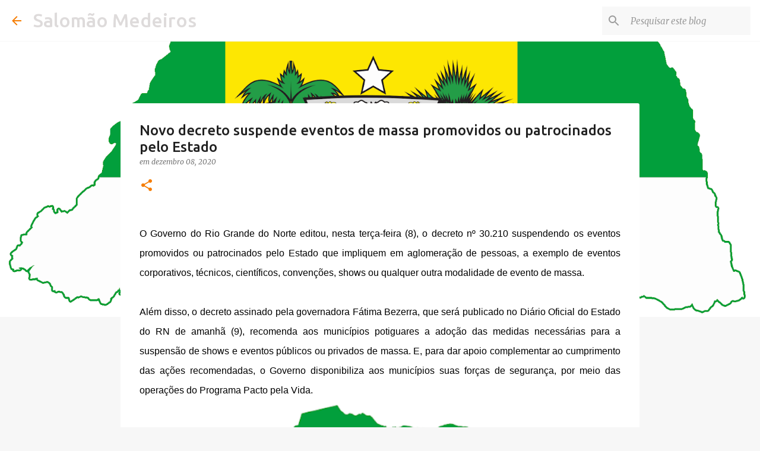

--- FILE ---
content_type: text/html; charset=utf-8
request_url: https://www.google.com/recaptcha/api2/aframe
body_size: 268
content:
<!DOCTYPE HTML><html><head><meta http-equiv="content-type" content="text/html; charset=UTF-8"></head><body><script nonce="ULEhklD5D41-hQlkDkSEJQ">/** Anti-fraud and anti-abuse applications only. See google.com/recaptcha */ try{var clients={'sodar':'https://pagead2.googlesyndication.com/pagead/sodar?'};window.addEventListener("message",function(a){try{if(a.source===window.parent){var b=JSON.parse(a.data);var c=clients[b['id']];if(c){var d=document.createElement('img');d.src=c+b['params']+'&rc='+(localStorage.getItem("rc::a")?sessionStorage.getItem("rc::b"):"");window.document.body.appendChild(d);sessionStorage.setItem("rc::e",parseInt(sessionStorage.getItem("rc::e")||0)+1);localStorage.setItem("rc::h",'1769234089925');}}}catch(b){}});window.parent.postMessage("_grecaptcha_ready", "*");}catch(b){}</script></body></html>